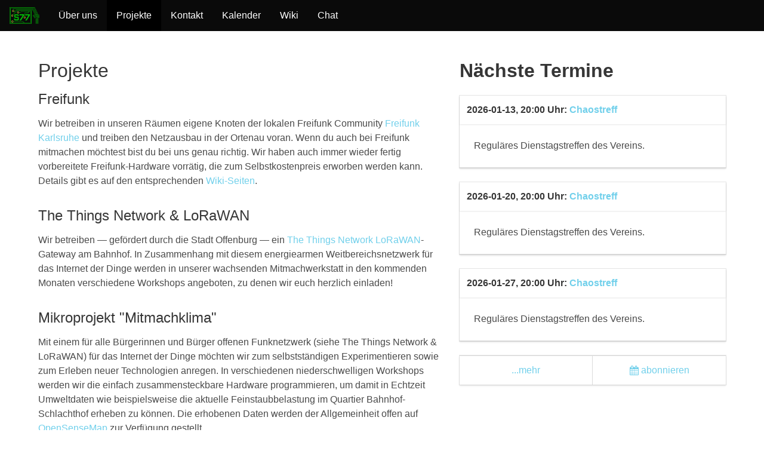

--- FILE ---
content_type: text/html
request_url: https://section77.de/projects/
body_size: 13017
content:
<!DOCTYPE html>
<html lang="de">
  <head>
    <meta charset="utf-8">
    <meta name="viewport" content="width=device-width, initial-scale=1">
    <title>Section 77 - Projekte</title>
    <link rel="me" href="https://chaos.social/@section77">
    <link rel="stylesheet" href="../static/font-awesome.min.css">
    <link rel="stylesheet" href="../static/style.css">
      <script>
          document.addEventListener('DOMContentLoaded', function () {
          // Get all "navbar-burger" elements
          var $navbarBurgers = Array.prototype.slice.call(document.querySelectorAll('.navbar-burger'), 0);

          // Check if there are any navbar burgers
          if ($navbarBurgers.length > 0) {

            // Add a click event on each of them
            $navbarBurgers.forEach(function ($el) {
              $el.addEventListener('click', function () {

                // Get the target from the "data-target" attribute
                var target = $el.dataset.target;
                var $target = document.getElementById(target);

                // Toggle the class on both the "navbar-burger" and the "navbar-menu"
                $el.classList.toggle('is-active');
                $target.classList.toggle('is-active');

              });
            });
          }

        });
      </script>
  </head>
  <body>
  <nav class="navbar is-black" role="navigation" aria-label="main navigation">
  <div class="navbar-brand">
    <a class="navbar-item" href="https://section77.de">
      <img class='inverted' src="../static/section77_logo_vector.svg" alt="Section77 - Hackspace in Offenburg" width="50" height="28">
    </a>
      <button class="button navbar-burger is-black" data-target="navMenu">
          <span></span>
          <span></span>
          <span></span>
      </button>
  </div>
  <div class="navbar-menu" id="navMenu">
    <div class="navbar-start">
        
          <a class="navbar-item" href="../about/">Über uns</a>
        
          <a  class="is-active navbar-item"  href="./">Projekte</a>
        
          <a class="navbar-item" href="../kontakt/">Kontakt</a>
        
          <a class="navbar-item" href="../kalender/">Kalender</a>
        
      <a class="navbar-item" href="https://wiki.section77.de/">Wiki</a>
      <a class="navbar-item" href="https://chat.section77.de/">Chat</a>
    </div>
  </div>
  </nav>
  <section class="section">
    <div class="container">
      <div class="columns">
            
      <div class="column is-three-fifths content">
      
  
    
        
        <h1>Projekte</h1>
      

  
  
    
      
        <div class="text-block text-block-default">
    <h3>Freifunk</h3>
<p>Wir betreiben in unseren Räumen eigene Knoten der lokalen Freifunk Community <a href="https://karlsruhe.freifunk.net/">Freifunk Karlsruhe</a> und treiben den Netzausbau in der Ortenau voran.
Wenn du auch bei Freifunk mitmachen möchtest bist du bei uns genau richtig.
Wir haben auch immer wieder fertig vorbereitete Freifunk-Hardware vorrätig, die zum Selbstkostenpreis erworben werden kann.
Details gibt es auf den entsprechenden <a href="https://wiki.section77.de/de/themen/freifunk/freifunk">Wiki-Seiten</a>.</p>
<h3>The Things Network &amp; LoRaWAN</h3>
<p>Wir betreiben — gefördert durch die Stadt Offenburg — ein <a href="https://www.thethingsnetwork.org/">The Things Network</a> <a href="https://www.thethingsnetwork.org/docs/lorawan/what-is-lorawan/">LoRaWAN</a>-Gateway am Bahnhof. In Zusammenhang mit diesem energiearmen Weitbereichsnetzwerk für das Internet der Dinge werden in unserer wachsenden Mitmachwerkstatt in den kommenden Monaten verschiedene Workshops angeboten, zu denen wir euch herzlich einladen!</p>
<h3>Mikroprojekt &quot;Mitmachklima&quot;</h3>
<p>Mit einem für alle Bürgerinnen und Bürger offenen Funknetzwerk (siehe The Things Network &amp; LoRaWAN) für das Internet der Dinge möchten wir zum selbstständigen Experimentieren sowie zum Erleben neuer Technologien anregen. In verschiedenen niederschwelligen Workshops werden wir die einfach zusammensteckbare Hardware programmieren, um damit in Echtzeit Umweltdaten wie beispielsweise die aktuelle Feinstaubbelastung im Quartier Bahnhof-Schlachthof erheben zu können. Die erhobenen Daten werden der Allgemeinheit offen auf <a href="https://opensensemap.org/">OpenSenseMap</a> zur Verfügung gestellt.</p>
<h3>Mikroprojekt &quot;OpenBikeSensor&quot;</h3>
<p>Radfahren soll für alle sicher und ohne Angst möglich sein. Um zu erkennen, wo sich besondere Gefahrenzonen befinden, können mit einem <a href="https://www.openbikesensor.org/">OpenBikeSensor</a> Messungen des Überholabstands durchgeführt werden. Auf einer für alle Bürgerinnen und Bürger offenen Karte werden die so erfassten Daten dann kumuliert angezeigt. Diese OpenBikeSensoren sollen in Workshops gemeinsam mit den TeilnehmerInnen aus einzelnen Bauteilen zusammen gebaut werden.</p>
<p><img src="../mikroprojekte_foerderhinweis.jpg" alt="Mikroprojekte Förderhinweis" /></p>
<h3>EggBot77</h3>
<p>Rechtzeitig zu Ostern <a href="https://wiki.section77.de/projekte/eggbot77">bauen wir uns</a> neue <a href="https://github.com/section77/EggDuino">Eierbemal-Roboter</a>.</p>
<h3>Klapperanzeigen</h3>
<p>Spaß mit Displays, bei denen sich was bewegt. 8 Ziffern einer Flughafen-<a href="https://wiki.section77.de/projekte/fallblattanzeige">Fallblattanzeigen</a>, Flip-Dot-Anzeigen aus dem Linienbus (Heck und <a href="https://wiki.section77.de/de/projekte/flip-dot/flipdot-lawo">2m Front</a>), <a href="https://wiki.section77.de/projekte/tankanzeige">Zapfsäulen-Display</a>, und <a href="https://wiki.section77.de/de/projekte/flip-dot/flipdot-bosch">vieles mehr</a>.</p>
<h3>Section 77 Türöffner (nerdschloss)</h3>
<p>Funktionen:
Öffnen einer Türe mittels Authentifizierung über ein Smartphone</p>
<p><a href="https://github.com/section77/nerdschloss">GitHub</a><br />
<a href="https://section77.github.io/nerdschloss-presentation/">Präsentation</a><br />
<a href="https://section77.github.io/nerdschloss-presentation/media/nerdschloss.mp4">Video</a></p>
<h3>Drucken gegen Corona</h3>
<p>Aus der Idee: &quot;Was können wir besonders gut, womit wir etwas gegen Corona tun?&quot; haben wir angefangen, Gesichtsschilder und Maskenhalter (&quot;Mundschutzentlastungsbänder&quot; - MSEB) mit dem 3D-Drucker anzufertigen und an Stellen zu verteilen, die diese nicht oder nicht in ausreichender Anzahl bekommen konnten. Zu Spitzenzeiten waren über 30 3D-Drucker gleichzeitig am Werk, fast 30 Freiwillige rund um den Verein haben gedruckt. In Summe waren es dann mehr als 1.000 Bänder und mehr als 2.000 Gesichtsschilder, die wir gefertigt und zugestellt haben.</p>
<p><a href="https://section77.de/corona/">weiter lesen...</a></p>
<h3>Brautomat <a href="https://github.com/Andy1978/Brautomat/wiki">@github</a></h3>
<p><strong>Brautomat - der (Bier)brau(au)tomat</strong></p>
<p>Funktionen:
Ansteuerung des Rührwerks mit konstanter Drehzahl oder Sinusmodulation für maximale Durchmischung
Temperaturregelung entlang des konfigurierbaren Profils.</p>
<h3>Volkszähler (volkszaehler.org)</h3>
<p><strong>Stromverbrauch im Überblick</strong></p>
<p>volkszaehler.org ist ein freies Smart Meter im Selbstbau.
Der Nutzer behält dabei die vollständige Kontrolle über Daten seiner Smart Meter.</p>
<h3>Openslot (openslot.de)</h3>
<p><strong>Openslot macht Dich zum &quot;root&quot; Deiner Rennbahn. Alles ist möglich.</strong></p>
<p>Das Projekt besteht aus einer neuen Firmware für die CU/Blackbox und einer Clientsoftware für den PC.
Die Clientsoftware ist das Live Monitoring mit welcher Rundenzeiten, Bestzeiten angezeigt werden,  aber noch vielen mehr.</p>

</div>


    
  

      </div>

          
          <div class="column is-one-fifths">

              <h1 class="title h1">Nächste Termine</h1>
              
                  
              
                  
              
                  
              
                  
              
                  
              
                  
              
                  
              
                  
              
                  
              
                  
                      
                          <div class="card">
                              <header class="card-header">
                                  <p class="card-header-title">
                                      <time datetime="2026-01-13">2026-01-13, 20:00
                                          Uhr
                                      </time>:&nbsp;
                                      
                                          <a href="https://www.openstreetmap.org/node/7710279123#map=19/48.47696363925934/7.94585645198822">Chaostreff</a>
                                      
                                  </p>
                              </header>
                              <div class="card-content">
                                  <div class="content">
                                      
                                          <div class="text-block text-block-default">
    <p>Reguläres Dienstagstreffen des Vereins.</p>

</div>

                                      
                                  </div>
                              </div>
                              <footer class="card-footer">
                              </footer>
                          </div>
                          <br/>
                      
                  
                      
                          <div class="card">
                              <header class="card-header">
                                  <p class="card-header-title">
                                      <time datetime="2026-01-20">2026-01-20, 20:00
                                          Uhr
                                      </time>:&nbsp;
                                      
                                          <a href="https://www.openstreetmap.org/node/7710279123#map=19/48.47696363925934/7.94585645198822">Chaostreff</a>
                                      
                                  </p>
                              </header>
                              <div class="card-content">
                                  <div class="content">
                                      
                                          <div class="text-block text-block-default">
    <p>Reguläres Dienstagstreffen des Vereins.</p>

</div>

                                      
                                  </div>
                              </div>
                              <footer class="card-footer">
                              </footer>
                          </div>
                          <br/>
                      
                  
                      
                          <div class="card">
                              <header class="card-header">
                                  <p class="card-header-title">
                                      <time datetime="2026-01-27">2026-01-27, 20:00
                                          Uhr
                                      </time>:&nbsp;
                                      
                                          <a href="https://www.openstreetmap.org/node/7710279123#map=19/48.47696363925934/7.94585645198822">Chaostreff</a>
                                      
                                  </p>
                              </header>
                              <div class="card-content">
                                  <div class="content">
                                      
                                          <div class="text-block text-block-default">
    <p>Reguläres Dienstagstreffen des Vereins.</p>

</div>

                                      
                                  </div>
                              </div>
                              <footer class="card-footer">
                              </footer>
                          </div>
                          <br/>
                      
                  
                      
                  
                      
                  
                      
                  
                      
                  
                      
                  
              

              <div class="card">
                  <footer class="card-footer">
                      <a href="../kalender/" class="card-footer-item">...mehr</a>
                      <a href="../section77.ics" class="card-footer-item"><i class="fa fa-calendar is-large"></i>&nbsp;abonnieren</a>
                  </footer>

              </div>
          </div>
        
      </div>
    </div>
  </section>
  <footer class="footer">
    <div class="container">
      <div class="content has-text-centered">
        <p>
            &copy; 2024 Alle Rechte vorbehalten.<br/>
            Server is sponsored by <a href="https://www.netcup.com/de/">www.netcup.com</a><br/>
            <a href="../datenschutz/">Datenschutz</a> | <a href="../impressum/">Impressum</a>
        </p>
      </div>
    </div>
  </footer>
  </body>
</html>


--- FILE ---
content_type: image/svg+xml
request_url: https://section77.de/static/section77_logo_vector.svg
body_size: 9080
content:
<?xml version="1.0" encoding="UTF-8" standalone="no"?>
<!DOCTYPE svg PUBLIC "-//W3C//DTD SVG 1.1//EN" "http://www.w3.org/Graphics/SVG/1.1/DTD/svg11.dtd">
<svg width="100%" height="100%" viewBox="0 0 183 102" version="1.1" xmlns="http://www.w3.org/2000/svg" xmlns:xlink="http://www.w3.org/1999/xlink" xml:space="preserve" xmlns:serif="http://www.serif.com/" style="fill-rule:evenodd;clip-rule:evenodd;stroke-linejoin:round;stroke-miterlimit:2;">
    <g transform="matrix(1,0,0,1,-8,-9.97267)">
        <g id="S77_v2_ext_gruen" transform="matrix(2.7027,0,0,2.69231,-1.91847e-13,-659.615)">
            <g id="Extended">
                <g id="S77_v2_ext_gruen1" serif:id="S77_v2_ext_gruen">
                    <g id="Platinenknoten" transform="matrix(1,0,0,1,2.10321e-14,-0.0101511)">
                        <g id="Platinenknoten1" serif:id="Platinenknoten">
                            <g id="Platinenknoten2" serif:id="Platinenknoten">
                                <g id="pins">
                                    <g id="_7L" serif:id="7L" transform="matrix(1.46963e-17,0.240936,-0.239086,1.46963e-17,122,199.774)">
                                        <path d="M250.958,408.14C246.646,408.869 243.5,412.641 243.5,417.014C243.5,421.951 247.563,426.014 252.5,426.014C257.437,426.014 261.5,421.951 261.5,417.014C261.5,412.641 258.354,408.869 254.042,408.14L250.958,408.14ZM258.5,417C258.5,420.292 255.792,423 252.5,423C249.208,423 246.5,420.292 246.5,417C246.5,413.708 249.208,411 252.5,411C255.792,411 258.5,413.708 258.5,417Z" style="fill:rgb(253,231,67);"/>
                                    </g>
                                    <g id="_7R" serif:id="7R" transform="matrix(0.240009,-5.90122e-17,5.85591e-17,0.240009,-23.2322,171.939)">
                                        <path d="M250.958,408.14C246.646,408.869 243.5,412.641 243.5,417.014C243.5,421.951 247.563,426.014 252.5,426.014C257.437,426.014 261.5,421.951 261.5,417.014C261.5,412.641 258.354,408.869 254.042,408.14L250.958,408.14ZM258.5,417C258.5,420.292 255.792,423 252.5,423C249.208,423 246.5,420.292 246.5,417C246.5,413.708 249.208,411 252.5,411C255.792,411 258.5,413.708 258.5,417Z" style="fill:rgb(253,231,67);"/>
                                    </g>
                                    <g id="SU" transform="matrix(1.46963e-17,0.240936,-0.239086,1.46963e-17,109.05,220.203)">
                                        <path d="M250.958,408.14C246.646,408.869 243.5,412.641 243.5,417.014C243.5,421.951 247.563,426.014 252.5,426.014C257.437,426.014 261.5,421.951 261.5,417.014C261.5,412.641 258.354,408.869 254.042,408.14L250.958,408.14ZM258.5,417C258.5,420.292 255.792,423 252.5,423C249.208,423 246.5,420.292 246.5,417C246.5,413.708 249.208,411 252.5,411C255.792,411 258.5,413.708 258.5,417Z" style="fill:rgb(253,231,67);"/>
                                    </g>
                                    <g id="SM" transform="matrix(0.169712,0.170367,-0.169059,0.169712,36.6631,153.95)">
                                        <path d="M250.958,408.14C246.646,408.869 243.5,412.641 243.5,417.014C243.5,421.951 247.563,426.014 252.5,426.014C257.437,426.014 261.5,421.951 261.5,417.014C261.5,412.641 258.354,408.869 254.042,408.14L250.958,408.14ZM258.5,417C258.5,420.292 255.792,423 252.5,423C249.208,423 246.5,420.292 246.5,417C246.5,413.708 249.208,411 252.5,411C255.792,411 258.5,413.708 258.5,417Z" style="fill:rgb(253,231,67);"/>
                                    </g>
                                    <g id="SO" transform="matrix(0.240009,-2.77556e-17,-1.249e-16,0.240009,-49.5022,157.071)">
                                        <path d="M250.958,408.14C246.646,408.869 243.5,412.641 243.5,417.014C243.5,421.951 247.563,426.014 252.5,426.014C257.437,426.014 261.5,421.951 261.5,417.014C261.5,412.641 258.354,408.869 254.042,408.14L250.958,408.14ZM258.5,417C258.5,420.292 255.792,423 252.5,423C249.208,423 246.5,420.292 246.5,417C246.5,413.708 249.208,411 252.5,411C255.792,411 258.5,413.708 258.5,417Z" style="fill:rgb(253,231,67);"/>
                                    </g>
                                </g>
                                <path d="M46.697,258.743L29.812,258.753L27.591,260.982L24.42,260.982L24.42,260.239L27.282,260.239L29.503,258.01L51.06,258L51.06,284.371L4.81,284.371L4.81,250.571L58.46,250.571L65.86,265.8L67.34,265.8L59.57,249.457L3.7,249.457L3.7,285.486L52.17,285.486L52.17,256.886L20.35,256.886L10.776,266.498L10.252,265.973L20.045,256.143L52.91,256.143L52.91,286.229L2.96,286.229L2.96,248.714L59.94,248.714L68.08,265.8L70.67,265.8L70.67,266.542L59.2,266.542L59.2,265.8L60.68,265.8L55.13,255.029L18.87,255.029L14.18,259.738L13.656,260.263L13.133,259.738L12.329,258.931L12.852,258.405L13.656,259.212L18.564,254.286L55.5,254.286L61.42,265.8L62.9,265.8L56.61,253.171L11.47,253.171L11.47,255.029L10.73,255.029L10.73,252.429L56.98,252.429L63.64,265.8L65.12,265.8L58.09,251.314L5.55,251.314L5.55,283.629L35.52,283.639L32.56,281.41L11.47,281.41L11.47,280.667L32.93,280.667L36.63,283.639L50.32,283.639L50.32,258.743L47.73,258.743L44.4,262.096L37.74,262.096L37.74,269.896L37,269.896L37,261.353L44.097,261.353L46.697,258.743ZM70.67,267.657L70.67,268.4L60.68,268.4L60.68,267.657L70.67,267.657ZM70.67,269.514L70.67,270.257L62.158,270.257L62.158,269.514L70.67,269.514ZM70.67,271.371L70.67,272.114L63.633,272.114L63.633,271.371L70.67,271.371ZM57.524,265.8L62.768,272.662L62.211,273.088L56.966,266.226L57.524,265.8ZM56.094,266.893L61.331,273.744L60.773,274.17L55.537,267.319L56.094,266.893ZM62.16,286.239L62.16,274.714L62.9,274.714L62.9,286.239L62.16,286.239ZM64.01,286.239L64.01,273.229L64.75,273.229L64.75,286.239L64.01,286.239ZM65.86,286.239L65.86,273.229L66.6,273.229L66.6,286.239L65.86,286.239ZM68.45,273.229L68.45,286.239L67.705,286.239L67.705,273.229L68.45,273.229Z" style="fill:rgb(0,189,5);"/>
                            </g>
                        </g>
                    </g>
                    <g id="S77" transform="matrix(0.267094,0,0,0.267094,2.48817,245.191)">
                        <g id="Text">
                            <g id="S771" serif:id="S77">
                                <g transform="matrix(0.758804,0,0,0.963398,-31.682,3.76074)">
                                    <g transform="matrix(74.4004,0,0,74.4004,92.3744,124.911)">
                                        <path d="M0.055,-0.142C0.055,-0.045 0.1,-0 0.197,-0L0.583,-0C0.679,-0 0.725,-0.045 0.725,-0.142L0.725,-0.257C0.725,-0.353 0.683,-0.39 0.583,-0.399L0.261,-0.429C0.209,-0.434 0.193,-0.448 0.193,-0.497L0.193,-0.531C0.193,-0.582 0.21,-0.599 0.261,-0.599L0.519,-0.599C0.568,-0.599 0.587,-0.58 0.587,-0.531L0.587,-0.509L0.711,-0.509L0.711,-0.558C0.711,-0.655 0.665,-0.7 0.569,-0.7L0.207,-0.7C0.11,-0.7 0.065,-0.655 0.065,-0.558L0.065,-0.467C0.065,-0.371 0.107,-0.333 0.207,-0.325L0.529,-0.294C0.581,-0.289 0.597,-0.275 0.597,-0.226L0.597,-0.169C0.597,-0.12 0.578,-0.101 0.529,-0.101L0.247,-0.101C0.196,-0.101 0.179,-0.118 0.179,-0.169L0.179,-0.205L0.055,-0.205L0.055,-0.142Z" style="fill:rgb(0,189,5);fill-rule:nonzero;stroke:rgb(0,189,5);stroke-width:0.03px;"/>
                                    </g>
                                </g>
                                <g transform="matrix(1.1085,0,0,0.97491,-19.0975,3.21765)">
                                    <g transform="matrix(74.4004,0,0,74.4004,92.3744,124.911)">
                                        <path d="M0.046,-0.592C0.039,-0.592 0.036,-0.595 0.036,-0.602L0.036,-0.707C0.036,-0.714 0.039,-0.717 0.046,-0.717L0.475,-0.717C0.485,-0.717 0.495,-0.714 0.506,-0.707C0.517,-0.7 0.522,-0.69 0.522,-0.676L0.522,-0.608C0.522,-0.602 0.521,-0.597 0.52,-0.593C0.519,-0.589 0.515,-0.582 0.51,-0.573L0.201,-0.015C0.199,-0.012 0.196,-0.008 0.193,-0.005C0.19,-0.002 0.186,-0 0.183,-0L0.054,-0C0.051,-0 0.048,-0.001 0.046,-0.004C0.044,-0.006 0.043,-0.008 0.043,-0.011C0.043,-0.013 0.043,-0.014 0.044,-0.015L0.368,-0.579C0.369,-0.58 0.369,-0.582 0.369,-0.584C0.369,-0.589 0.366,-0.592 0.36,-0.592L0.046,-0.592Z" style="fill:rgb(0,189,5);fill-rule:nonzero;"/>
                                    </g>
                                </g>
                                <g transform="matrix(1.1085,0,0,0.97491,29.4495,3.21765)">
                                    <g transform="matrix(74.4004,0,0,74.4004,92.3744,124.911)">
                                        <path d="M0.046,-0.592C0.039,-0.592 0.036,-0.595 0.036,-0.602L0.036,-0.707C0.036,-0.714 0.039,-0.717 0.046,-0.717L0.475,-0.717C0.485,-0.717 0.495,-0.714 0.506,-0.707C0.517,-0.7 0.522,-0.69 0.522,-0.676L0.522,-0.608C0.522,-0.602 0.521,-0.597 0.52,-0.593C0.519,-0.589 0.515,-0.582 0.51,-0.573L0.201,-0.015C0.199,-0.012 0.196,-0.008 0.193,-0.005C0.19,-0.002 0.186,-0 0.183,-0L0.054,-0C0.051,-0 0.048,-0.001 0.046,-0.004C0.044,-0.006 0.043,-0.008 0.043,-0.011C0.043,-0.013 0.043,-0.014 0.044,-0.015L0.368,-0.579C0.369,-0.58 0.369,-0.582 0.369,-0.584C0.369,-0.589 0.366,-0.592 0.36,-0.592L0.046,-0.592Z" style="fill:rgb(0,189,5);fill-rule:nonzero;"/>
                                    </g>
                                </g>
                            </g>
                        </g>
                    </g>
                </g>
            </g>
        </g>
    </g>
</svg>

